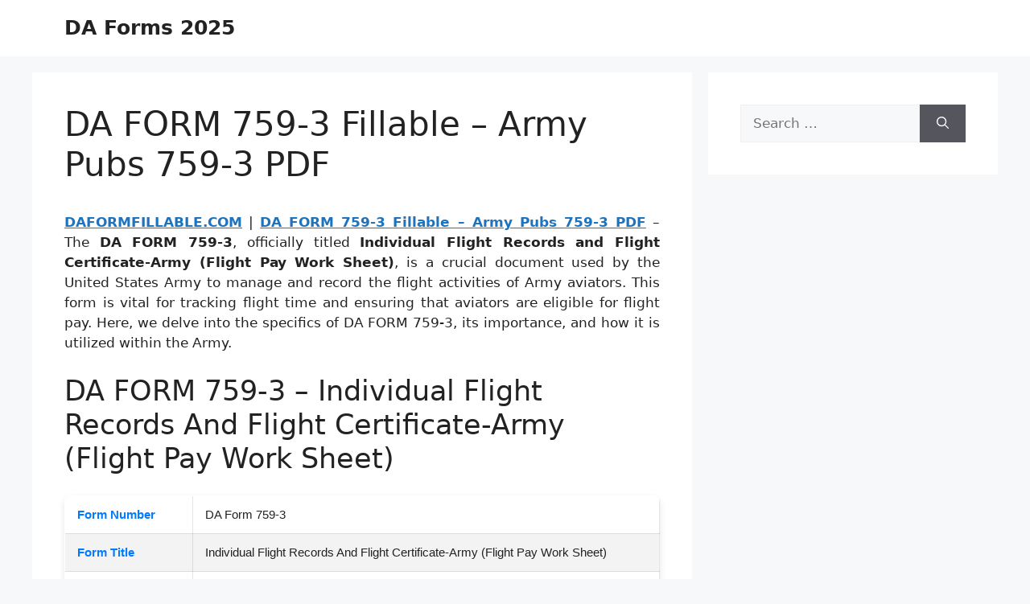

--- FILE ---
content_type: text/html; charset=UTF-8
request_url: https://daformfillable.com/da-form-759-3/
body_size: 12336
content:
<!DOCTYPE html>
<html lang="en-US" prefix="og: https://ogp.me/ns#">
<head>
	<meta charset="UTF-8">
	<meta name="viewport" content="width=device-width, initial-scale=1">
<!-- Search Engine Optimization by Rank Math - https://rankmath.com/ -->
<title>DA FORM 759-3 Fillable - Army Pubs 759-3 PDF | DA Forms 2025</title>
<meta name="description" content="DA FORM 759-3 Fillable - Army Pubs 759-3 PDF Download - DA FORM 759-3 - Individual Flight Records And Flight Certificate-Army (Flight Pay Work Sheet)"/>
<meta name="robots" content="follow, index, max-snippet:-1, max-video-preview:-1, max-image-preview:large"/>
<link rel="canonical" href="https://daformfillable.com/da-form-759-3/" />
<meta property="og:locale" content="en_US" />
<meta property="og:type" content="article" />
<meta property="og:title" content="DA FORM 759-3 Fillable - Army Pubs 759-3 PDF | DA Forms 2025" />
<meta property="og:description" content="DA FORM 759-3 Fillable - Army Pubs 759-3 PDF Download - DA FORM 759-3 - Individual Flight Records And Flight Certificate-Army (Flight Pay Work Sheet)" />
<meta property="og:url" content="https://daformfillable.com/da-form-759-3/" />
<meta property="og:site_name" content="DA Forms" />
<meta property="og:updated_time" content="2024-04-23T10:42:52+07:00" />
<meta property="og:image" content="https://daformfillable.com/wp-content/uploads/2024/04/DA-FORM-759-3-Individual-Flight-Records-And-Flight-Certificate-Army-Flight-Pay-Work-Sheet_page-0001.jpg" />
<meta property="og:image:secure_url" content="https://daformfillable.com/wp-content/uploads/2024/04/DA-FORM-759-3-Individual-Flight-Records-And-Flight-Certificate-Army-Flight-Pay-Work-Sheet_page-0001.jpg" />
<meta property="og:image:width" content="1275" />
<meta property="og:image:height" content="1650" />
<meta property="og:image:alt" content="DA FORM 759-3 - Individual Flight Records And Flight Certificate-Army (Flight Pay Work Sheet)_page-0001" />
<meta property="og:image:type" content="image/jpeg" />
<meta property="article:published_time" content="2024-04-22T22:12:43+07:00" />
<meta property="article:modified_time" content="2024-04-23T10:42:52+07:00" />
<meta name="twitter:card" content="summary_large_image" />
<meta name="twitter:title" content="DA FORM 759-3 Fillable - Army Pubs 759-3 PDF | DA Forms 2025" />
<meta name="twitter:description" content="DA FORM 759-3 Fillable - Army Pubs 759-3 PDF Download - DA FORM 759-3 - Individual Flight Records And Flight Certificate-Army (Flight Pay Work Sheet)" />
<meta name="twitter:image" content="https://daformfillable.com/wp-content/uploads/2024/04/DA-FORM-759-3-Individual-Flight-Records-And-Flight-Certificate-Army-Flight-Pay-Work-Sheet_page-0001.jpg" />
<meta name="twitter:label1" content="Time to read" />
<meta name="twitter:data1" content="2 minutes" />
<script type="application/ld+json" class="rank-math-schema">{"@context":"https://schema.org","@graph":[{"@type":["Person","Organization"],"@id":"https://daformfillable.com/#person","name":"DA Form"},{"@type":"WebSite","@id":"https://daformfillable.com/#website","url":"https://daformfillable.com","name":"DA Forms","publisher":{"@id":"https://daformfillable.com/#person"},"inLanguage":"en-US"},{"@type":"ImageObject","@id":"https://daformfillable.com/wp-content/uploads/2024/04/DA-FORM-759-3-Individual-Flight-Records-And-Flight-Certificate-Army-Flight-Pay-Work-Sheet_page-0001.jpg","url":"https://daformfillable.com/wp-content/uploads/2024/04/DA-FORM-759-3-Individual-Flight-Records-And-Flight-Certificate-Army-Flight-Pay-Work-Sheet_page-0001.jpg","width":"1275","height":"1650","caption":"DA FORM 759-3 - Individual Flight Records And Flight Certificate-Army (Flight Pay Work Sheet)_page-0001","inLanguage":"en-US"},{"@type":"BreadcrumbList","@id":"https://daformfillable.com/da-form-759-3/#breadcrumb","itemListElement":[{"@type":"ListItem","position":"1","item":{"@id":"https://daformfillable.com","name":"Home"}},{"@type":"ListItem","position":"2","item":{"@id":"https://daformfillable.com/da-form-759-3/","name":"DA FORM 759-3 Fillable &#8211; Army Pubs 759-3 PDF"}}]},{"@type":"WebPage","@id":"https://daformfillable.com/da-form-759-3/#webpage","url":"https://daformfillable.com/da-form-759-3/","name":"DA FORM 759-3 Fillable - Army Pubs 759-3 PDF | DA Forms 2025","datePublished":"2024-04-22T22:12:43+07:00","dateModified":"2024-04-23T10:42:52+07:00","isPartOf":{"@id":"https://daformfillable.com/#website"},"primaryImageOfPage":{"@id":"https://daformfillable.com/wp-content/uploads/2024/04/DA-FORM-759-3-Individual-Flight-Records-And-Flight-Certificate-Army-Flight-Pay-Work-Sheet_page-0001.jpg"},"inLanguage":"en-US","breadcrumb":{"@id":"https://daformfillable.com/da-form-759-3/#breadcrumb"}},{"@type":"Person","@id":"https://daformfillable.com/author/bismillah/","name":"Crystal J. Collins","url":"https://daformfillable.com/author/bismillah/","image":{"@type":"ImageObject","@id":"https://secure.gravatar.com/avatar/866dd84e920766c4334da88577e43d8854bb7a9d32fe320ca412475f18184cb6?s=96&amp;d=mm&amp;r=g","url":"https://secure.gravatar.com/avatar/866dd84e920766c4334da88577e43d8854bb7a9d32fe320ca412475f18184cb6?s=96&amp;d=mm&amp;r=g","caption":"Crystal J. Collins","inLanguage":"en-US"},"sameAs":["https://daformfillable.com"]},{"@type":"Article","headline":"DA FORM 759-3 Fillable - Army Pubs 759-3 PDF | DA Forms 2025","keywords":"DA FORM 759-3","datePublished":"2024-04-22T22:12:43+07:00","dateModified":"2024-04-23T10:42:52+07:00","author":{"@id":"https://daformfillable.com/author/bismillah/","name":"Crystal J. Collins"},"publisher":{"@id":"https://daformfillable.com/#person"},"description":"DA FORM 759-3 Fillable - Army Pubs 759-3 PDF Download - DA FORM 759-3 - Individual Flight Records And Flight Certificate-Army (Flight Pay Work Sheet)","name":"DA FORM 759-3 Fillable - Army Pubs 759-3 PDF | DA Forms 2025","@id":"https://daformfillable.com/da-form-759-3/#richSnippet","isPartOf":{"@id":"https://daformfillable.com/da-form-759-3/#webpage"},"image":{"@id":"https://daformfillable.com/wp-content/uploads/2024/04/DA-FORM-759-3-Individual-Flight-Records-And-Flight-Certificate-Army-Flight-Pay-Work-Sheet_page-0001.jpg"},"inLanguage":"en-US","mainEntityOfPage":{"@id":"https://daformfillable.com/da-form-759-3/#webpage"}}]}</script>
<!-- /Rank Math WordPress SEO plugin -->

<link rel="alternate" type="application/rss+xml" title="DA Forms 2025 &raquo; Feed" href="https://daformfillable.com/feed/" />
<link rel="alternate" type="application/rss+xml" title="DA Forms 2025 &raquo; Comments Feed" href="https://daformfillable.com/comments/feed/" />
<link rel="alternate" title="oEmbed (JSON)" type="application/json+oembed" href="https://daformfillable.com/wp-json/oembed/1.0/embed?url=https%3A%2F%2Fdaformfillable.com%2Fda-form-759-3%2F" />
<link rel="alternate" title="oEmbed (XML)" type="text/xml+oembed" href="https://daformfillable.com/wp-json/oembed/1.0/embed?url=https%3A%2F%2Fdaformfillable.com%2Fda-form-759-3%2F&#038;format=xml" />
<style id='wp-img-auto-sizes-contain-inline-css'>
img:is([sizes=auto i],[sizes^="auto," i]){contain-intrinsic-size:3000px 1500px}
/*# sourceURL=wp-img-auto-sizes-contain-inline-css */
</style>
<style id='wp-emoji-styles-inline-css'>

	img.wp-smiley, img.emoji {
		display: inline !important;
		border: none !important;
		box-shadow: none !important;
		height: 1em !important;
		width: 1em !important;
		margin: 0 0.07em !important;
		vertical-align: -0.1em !important;
		background: none !important;
		padding: 0 !important;
	}
/*# sourceURL=wp-emoji-styles-inline-css */
</style>
<link rel='stylesheet' id='generate-style-css' href='https://daformfillable.com/wp-content/themes/generatepress/assets/css/main.min.css?ver=3.6.0' media='all' />
<style id='generate-style-inline-css'>
body{background-color:var(--base-2);color:var(--contrast);}a{color:var(--accent);}a{text-decoration:underline;}.entry-title a, .site-branding a, a.button, .wp-block-button__link, .main-navigation a{text-decoration:none;}a:hover, a:focus, a:active{color:var(--contrast);}.wp-block-group__inner-container{max-width:1200px;margin-left:auto;margin-right:auto;}:root{--contrast:#222222;--contrast-2:#575760;--contrast-3:#b2b2be;--base:#f0f0f0;--base-2:#f7f8f9;--base-3:#ffffff;--accent:#1e73be;}:root .has-contrast-color{color:var(--contrast);}:root .has-contrast-background-color{background-color:var(--contrast);}:root .has-contrast-2-color{color:var(--contrast-2);}:root .has-contrast-2-background-color{background-color:var(--contrast-2);}:root .has-contrast-3-color{color:var(--contrast-3);}:root .has-contrast-3-background-color{background-color:var(--contrast-3);}:root .has-base-color{color:var(--base);}:root .has-base-background-color{background-color:var(--base);}:root .has-base-2-color{color:var(--base-2);}:root .has-base-2-background-color{background-color:var(--base-2);}:root .has-base-3-color{color:var(--base-3);}:root .has-base-3-background-color{background-color:var(--base-3);}:root .has-accent-color{color:var(--accent);}:root .has-accent-background-color{background-color:var(--accent);}.top-bar{background-color:#636363;color:#ffffff;}.top-bar a{color:#ffffff;}.top-bar a:hover{color:#303030;}.site-header{background-color:var(--base-3);}.main-title a,.main-title a:hover{color:var(--contrast);}.site-description{color:var(--contrast-2);}.mobile-menu-control-wrapper .menu-toggle,.mobile-menu-control-wrapper .menu-toggle:hover,.mobile-menu-control-wrapper .menu-toggle:focus,.has-inline-mobile-toggle #site-navigation.toggled{background-color:rgba(0, 0, 0, 0.02);}.main-navigation,.main-navigation ul ul{background-color:var(--base-3);}.main-navigation .main-nav ul li a, .main-navigation .menu-toggle, .main-navigation .menu-bar-items{color:var(--contrast);}.main-navigation .main-nav ul li:not([class*="current-menu-"]):hover > a, .main-navigation .main-nav ul li:not([class*="current-menu-"]):focus > a, .main-navigation .main-nav ul li.sfHover:not([class*="current-menu-"]) > a, .main-navigation .menu-bar-item:hover > a, .main-navigation .menu-bar-item.sfHover > a{color:var(--accent);}button.menu-toggle:hover,button.menu-toggle:focus{color:var(--contrast);}.main-navigation .main-nav ul li[class*="current-menu-"] > a{color:var(--accent);}.navigation-search input[type="search"],.navigation-search input[type="search"]:active, .navigation-search input[type="search"]:focus, .main-navigation .main-nav ul li.search-item.active > a, .main-navigation .menu-bar-items .search-item.active > a{color:var(--accent);}.main-navigation ul ul{background-color:var(--base);}.separate-containers .inside-article, .separate-containers .comments-area, .separate-containers .page-header, .one-container .container, .separate-containers .paging-navigation, .inside-page-header{background-color:var(--base-3);}.entry-title a{color:var(--contrast);}.entry-title a:hover{color:var(--contrast-2);}.entry-meta{color:var(--contrast-2);}.sidebar .widget{background-color:var(--base-3);}.footer-widgets{background-color:var(--base-3);}.site-info{background-color:var(--base-3);}input[type="text"],input[type="email"],input[type="url"],input[type="password"],input[type="search"],input[type="tel"],input[type="number"],textarea,select{color:var(--contrast);background-color:var(--base-2);border-color:var(--base);}input[type="text"]:focus,input[type="email"]:focus,input[type="url"]:focus,input[type="password"]:focus,input[type="search"]:focus,input[type="tel"]:focus,input[type="number"]:focus,textarea:focus,select:focus{color:var(--contrast);background-color:var(--base-2);border-color:var(--contrast-3);}button,html input[type="button"],input[type="reset"],input[type="submit"],a.button,a.wp-block-button__link:not(.has-background){color:#ffffff;background-color:#55555e;}button:hover,html input[type="button"]:hover,input[type="reset"]:hover,input[type="submit"]:hover,a.button:hover,button:focus,html input[type="button"]:focus,input[type="reset"]:focus,input[type="submit"]:focus,a.button:focus,a.wp-block-button__link:not(.has-background):active,a.wp-block-button__link:not(.has-background):focus,a.wp-block-button__link:not(.has-background):hover{color:#ffffff;background-color:#3f4047;}a.generate-back-to-top{background-color:rgba( 0,0,0,0.4 );color:#ffffff;}a.generate-back-to-top:hover,a.generate-back-to-top:focus{background-color:rgba( 0,0,0,0.6 );color:#ffffff;}:root{--gp-search-modal-bg-color:var(--base-3);--gp-search-modal-text-color:var(--contrast);--gp-search-modal-overlay-bg-color:rgba(0,0,0,0.2);}@media (max-width: 768px){.main-navigation .menu-bar-item:hover > a, .main-navigation .menu-bar-item.sfHover > a{background:none;color:var(--contrast);}}.nav-below-header .main-navigation .inside-navigation.grid-container, .nav-above-header .main-navigation .inside-navigation.grid-container{padding:0px 20px 0px 20px;}.site-main .wp-block-group__inner-container{padding:40px;}.separate-containers .paging-navigation{padding-top:20px;padding-bottom:20px;}.entry-content .alignwide, body:not(.no-sidebar) .entry-content .alignfull{margin-left:-40px;width:calc(100% + 80px);max-width:calc(100% + 80px);}.rtl .menu-item-has-children .dropdown-menu-toggle{padding-left:20px;}.rtl .main-navigation .main-nav ul li.menu-item-has-children > a{padding-right:20px;}@media (max-width:768px){.separate-containers .inside-article, .separate-containers .comments-area, .separate-containers .page-header, .separate-containers .paging-navigation, .one-container .site-content, .inside-page-header{padding:30px;}.site-main .wp-block-group__inner-container{padding:30px;}.inside-top-bar{padding-right:30px;padding-left:30px;}.inside-header{padding-right:30px;padding-left:30px;}.widget-area .widget{padding-top:30px;padding-right:30px;padding-bottom:30px;padding-left:30px;}.footer-widgets-container{padding-top:30px;padding-right:30px;padding-bottom:30px;padding-left:30px;}.inside-site-info{padding-right:30px;padding-left:30px;}.entry-content .alignwide, body:not(.no-sidebar) .entry-content .alignfull{margin-left:-30px;width:calc(100% + 60px);max-width:calc(100% + 60px);}.one-container .site-main .paging-navigation{margin-bottom:20px;}}/* End cached CSS */.is-right-sidebar{width:30%;}.is-left-sidebar{width:30%;}.site-content .content-area{width:70%;}@media (max-width: 768px){.main-navigation .menu-toggle,.sidebar-nav-mobile:not(#sticky-placeholder){display:block;}.main-navigation ul,.gen-sidebar-nav,.main-navigation:not(.slideout-navigation):not(.toggled) .main-nav > ul,.has-inline-mobile-toggle #site-navigation .inside-navigation > *:not(.navigation-search):not(.main-nav){display:none;}.nav-align-right .inside-navigation,.nav-align-center .inside-navigation{justify-content:space-between;}.has-inline-mobile-toggle .mobile-menu-control-wrapper{display:flex;flex-wrap:wrap;}.has-inline-mobile-toggle .inside-header{flex-direction:row;text-align:left;flex-wrap:wrap;}.has-inline-mobile-toggle .header-widget,.has-inline-mobile-toggle #site-navigation{flex-basis:100%;}.nav-float-left .has-inline-mobile-toggle #site-navigation{order:10;}}
.dynamic-author-image-rounded{border-radius:100%;}.dynamic-featured-image, .dynamic-author-image{vertical-align:middle;}.one-container.blog .dynamic-content-template:not(:last-child), .one-container.archive .dynamic-content-template:not(:last-child){padding-bottom:0px;}.dynamic-entry-excerpt > p:last-child{margin-bottom:0px;}
/*# sourceURL=generate-style-inline-css */
</style>
<style id='generateblocks-inline-css'>
:root{--gb-container-width:1200px;}.gb-container .wp-block-image img{vertical-align:middle;}.gb-grid-wrapper .wp-block-image{margin-bottom:0;}.gb-highlight{background:none;}.gb-shape{line-height:0;}
/*# sourceURL=generateblocks-inline-css */
</style>
<script src="https://daformfillable.com/wp-includes/js/jquery/jquery.min.js?ver=3.7.1" id="jquery-core-js"></script>
<script src="https://daformfillable.com/wp-includes/js/jquery/jquery-migrate.min.js?ver=3.4.1" id="jquery-migrate-js"></script>
<script id="jquery-js-after">
jQuery(document).ready(function() {
	jQuery(".8520d4882f4b284981fbfc0e4bebca06").click(function() {
		jQuery.post(
			"https://daformfillable.com/wp-admin/admin-ajax.php", {
				"action": "quick_adsense_onpost_ad_click",
				"quick_adsense_onpost_ad_index": jQuery(this).attr("data-index"),
				"quick_adsense_nonce": "22ee707fc7",
			}, function(response) { }
		);
	});
});

//# sourceURL=jquery-js-after
</script>
<link rel="https://api.w.org/" href="https://daformfillable.com/wp-json/" /><link rel="alternate" title="JSON" type="application/json" href="https://daformfillable.com/wp-json/wp/v2/pages/672" /><link rel="EditURI" type="application/rsd+xml" title="RSD" href="https://daformfillable.com/xmlrpc.php?rsd" />
<meta name="generator" content="WordPress 6.9" />
<link rel='shortlink' href='https://daformfillable.com/?p=672' />
<link rel="stylesheet" href="https://daformfillable.com/wp-content/plugins/ar-widget/css/style.css"><script async src="https://pagead2.googlesyndication.com/pagead/js/adsbygoogle.js?client=ca-pub-7023844926715819" crossorigin="anonymous"></script><link rel="icon" href="https://daformfillable.com/wp-content/uploads/2024/09/DAFormFillable-Favicon.png" sizes="32x32" />
<link rel="icon" href="https://daformfillable.com/wp-content/uploads/2024/09/DAFormFillable-Favicon.png" sizes="192x192" />
<link rel="apple-touch-icon" href="https://daformfillable.com/wp-content/uploads/2024/09/DAFormFillable-Favicon.png" />
<meta name="msapplication-TileImage" content="https://daformfillable.com/wp-content/uploads/2024/09/DAFormFillable-Favicon.png" />
		<style id="wp-custom-css">
			/* Base styling for the table */
table {
  width: 100%;
  border-collapse: collapse;
  margin: 25px 0;
  font-size: 0.9em;
  font-family: 'Segoe UI', Tahoma, Geneva, Verdana, sans-serif;
  min-width: 400px;
  box-shadow: 0 4px 8px rgba(0, 0, 0, 0.1);
  border-radius: 8px;
  overflow: hidden; /* Ensures the border radius applies to table as well */
}

/* Styling the table headers */
th {
  background-color: #007BFF; /* A fresh blue */
  color: #ffffff;
  text-align: left;
  padding: 12px 15px;
}

/* Styling the table data cells */
td {
  padding: 12px 15px;
  border-bottom: 1px solid #dddddd;
}

/* Enhance the look of the table rows */
tr {
  transition: background-color 0.3s ease; /* Smooth transition for hover effect */
}

/* Alternate row styling */
tr:nth-of-type(even) {
  background-color: #f3f3f3;
}

/* Hover effect for rows */
tr:hover {
  background-color: #ddd; /* A slightly darker grey for hover */
}

/* Making the first column stand out */
tr td:first-child {
  color: #007BFF; /* Match the header color */
  font-weight: bold;
}

/* Styling for the table footer */
tfoot td {
  font-weight: bold;
  border-top: 2px solid #007BFF;
  background-color: #f3f3f3; /* Background color for the footer */
}

/* Last touch: Hover effect for headers to give feedback on sorting */
th:hover {
  background-color: #0056b3; /* A darker shade of the header color for hover effect */
  cursor: pointer; /* Indicates the header is clickable */
  transition: background-color 0.3s; /* Smooth transition for the color change */
}

/* Styling for the download PDF button with enhanced visuals */
.download-pdf-button {
  display: inline-flex;
  align-items: center;
  padding: 12px 24px; /* Increased padding for a larger button */
  font-size: 18px; /* Larger font size */
  cursor: pointer;
  text-align: center;
  text-decoration: none;
  outline: none;
  color: #fff;
  background-image: linear-gradient(to right, #6a11cb 0%, #2575fc 100%); /* Updated gradient for a vibrant look */
  border: none;
  border-radius: 50px; /* More pronounced rounded edges */
  box-shadow: 0 10px 20px -5px rgba(0, 0, 0, 0.25); /* Deeper shadow for a 3D effect */
  transition: all 0.4s ease; /* Smooth transition for hover effects */
  font-family: 'Segoe UI', Tahoma, Geneva, Verdana, sans-serif;
  position: relative; /* For the pseudo-elements */
  overflow: hidden; /* Ensure the pseudo-elements do not overflow the button boundaries */
}

/* Adding a shimmering effect on hover */
.download-pdf-button:hover::before {
  content: '';
  position: absolute;
  top: 0;
  left: -100%;
  width: 100%;
  height: 100%;
  background-image: linear-gradient(to right, rgba(255, 255, 255, 0) 0%, rgba(255, 255, 255, 0.8) 50%, rgba(255, 255, 255, 0) 100%);
  animation: shimmer 2s infinite;
}

/* Keyframes for the shimmer effect */
@keyframes shimmer {
  100% {
    left: 100%;
  }
}

/* Scale up on hover and deepen the shadow */
.download-pdf-button:hover {
  transform: scale(1.05);
  box-shadow: 0 15px 25px -5px rgba(0, 0, 0, 0.3);
}

/* Pressed effect on click */
.download-pdf-button:active {
  transform: scale(0.98);
  box-shadow: 0 5px 15px -5px rgba(0, 0, 0, 0.2);
}

/* Adding PDF icon to the button with the updated URL */
.download-pdf-button:before {
  content: '';
  display: inline-block;
  background-image: url('https://daformfillable.com/wp-content/uploads/2024/04/pdf-button.svg');
  width: 24px;
  height: 24px;
  vertical-align: middle;
  margin-right: 8px;
  background-size: cover;
  transition: transform 0.4s ease; /* Smooth transition for the icon */
}

/* Rotate icon on hover for a playful effect */
.download-pdf-button:hover:before {
  transform: rotate(360deg);
}
		</style>
		<style id='global-styles-inline-css'>
:root{--wp--preset--aspect-ratio--square: 1;--wp--preset--aspect-ratio--4-3: 4/3;--wp--preset--aspect-ratio--3-4: 3/4;--wp--preset--aspect-ratio--3-2: 3/2;--wp--preset--aspect-ratio--2-3: 2/3;--wp--preset--aspect-ratio--16-9: 16/9;--wp--preset--aspect-ratio--9-16: 9/16;--wp--preset--color--black: #000000;--wp--preset--color--cyan-bluish-gray: #abb8c3;--wp--preset--color--white: #ffffff;--wp--preset--color--pale-pink: #f78da7;--wp--preset--color--vivid-red: #cf2e2e;--wp--preset--color--luminous-vivid-orange: #ff6900;--wp--preset--color--luminous-vivid-amber: #fcb900;--wp--preset--color--light-green-cyan: #7bdcb5;--wp--preset--color--vivid-green-cyan: #00d084;--wp--preset--color--pale-cyan-blue: #8ed1fc;--wp--preset--color--vivid-cyan-blue: #0693e3;--wp--preset--color--vivid-purple: #9b51e0;--wp--preset--color--contrast: var(--contrast);--wp--preset--color--contrast-2: var(--contrast-2);--wp--preset--color--contrast-3: var(--contrast-3);--wp--preset--color--base: var(--base);--wp--preset--color--base-2: var(--base-2);--wp--preset--color--base-3: var(--base-3);--wp--preset--color--accent: var(--accent);--wp--preset--gradient--vivid-cyan-blue-to-vivid-purple: linear-gradient(135deg,rgb(6,147,227) 0%,rgb(155,81,224) 100%);--wp--preset--gradient--light-green-cyan-to-vivid-green-cyan: linear-gradient(135deg,rgb(122,220,180) 0%,rgb(0,208,130) 100%);--wp--preset--gradient--luminous-vivid-amber-to-luminous-vivid-orange: linear-gradient(135deg,rgb(252,185,0) 0%,rgb(255,105,0) 100%);--wp--preset--gradient--luminous-vivid-orange-to-vivid-red: linear-gradient(135deg,rgb(255,105,0) 0%,rgb(207,46,46) 100%);--wp--preset--gradient--very-light-gray-to-cyan-bluish-gray: linear-gradient(135deg,rgb(238,238,238) 0%,rgb(169,184,195) 100%);--wp--preset--gradient--cool-to-warm-spectrum: linear-gradient(135deg,rgb(74,234,220) 0%,rgb(151,120,209) 20%,rgb(207,42,186) 40%,rgb(238,44,130) 60%,rgb(251,105,98) 80%,rgb(254,248,76) 100%);--wp--preset--gradient--blush-light-purple: linear-gradient(135deg,rgb(255,206,236) 0%,rgb(152,150,240) 100%);--wp--preset--gradient--blush-bordeaux: linear-gradient(135deg,rgb(254,205,165) 0%,rgb(254,45,45) 50%,rgb(107,0,62) 100%);--wp--preset--gradient--luminous-dusk: linear-gradient(135deg,rgb(255,203,112) 0%,rgb(199,81,192) 50%,rgb(65,88,208) 100%);--wp--preset--gradient--pale-ocean: linear-gradient(135deg,rgb(255,245,203) 0%,rgb(182,227,212) 50%,rgb(51,167,181) 100%);--wp--preset--gradient--electric-grass: linear-gradient(135deg,rgb(202,248,128) 0%,rgb(113,206,126) 100%);--wp--preset--gradient--midnight: linear-gradient(135deg,rgb(2,3,129) 0%,rgb(40,116,252) 100%);--wp--preset--font-size--small: 13px;--wp--preset--font-size--medium: 20px;--wp--preset--font-size--large: 36px;--wp--preset--font-size--x-large: 42px;--wp--preset--spacing--20: 0.44rem;--wp--preset--spacing--30: 0.67rem;--wp--preset--spacing--40: 1rem;--wp--preset--spacing--50: 1.5rem;--wp--preset--spacing--60: 2.25rem;--wp--preset--spacing--70: 3.38rem;--wp--preset--spacing--80: 5.06rem;--wp--preset--shadow--natural: 6px 6px 9px rgba(0, 0, 0, 0.2);--wp--preset--shadow--deep: 12px 12px 50px rgba(0, 0, 0, 0.4);--wp--preset--shadow--sharp: 6px 6px 0px rgba(0, 0, 0, 0.2);--wp--preset--shadow--outlined: 6px 6px 0px -3px rgb(255, 255, 255), 6px 6px rgb(0, 0, 0);--wp--preset--shadow--crisp: 6px 6px 0px rgb(0, 0, 0);}:where(.is-layout-flex){gap: 0.5em;}:where(.is-layout-grid){gap: 0.5em;}body .is-layout-flex{display: flex;}.is-layout-flex{flex-wrap: wrap;align-items: center;}.is-layout-flex > :is(*, div){margin: 0;}body .is-layout-grid{display: grid;}.is-layout-grid > :is(*, div){margin: 0;}:where(.wp-block-columns.is-layout-flex){gap: 2em;}:where(.wp-block-columns.is-layout-grid){gap: 2em;}:where(.wp-block-post-template.is-layout-flex){gap: 1.25em;}:where(.wp-block-post-template.is-layout-grid){gap: 1.25em;}.has-black-color{color: var(--wp--preset--color--black) !important;}.has-cyan-bluish-gray-color{color: var(--wp--preset--color--cyan-bluish-gray) !important;}.has-white-color{color: var(--wp--preset--color--white) !important;}.has-pale-pink-color{color: var(--wp--preset--color--pale-pink) !important;}.has-vivid-red-color{color: var(--wp--preset--color--vivid-red) !important;}.has-luminous-vivid-orange-color{color: var(--wp--preset--color--luminous-vivid-orange) !important;}.has-luminous-vivid-amber-color{color: var(--wp--preset--color--luminous-vivid-amber) !important;}.has-light-green-cyan-color{color: var(--wp--preset--color--light-green-cyan) !important;}.has-vivid-green-cyan-color{color: var(--wp--preset--color--vivid-green-cyan) !important;}.has-pale-cyan-blue-color{color: var(--wp--preset--color--pale-cyan-blue) !important;}.has-vivid-cyan-blue-color{color: var(--wp--preset--color--vivid-cyan-blue) !important;}.has-vivid-purple-color{color: var(--wp--preset--color--vivid-purple) !important;}.has-black-background-color{background-color: var(--wp--preset--color--black) !important;}.has-cyan-bluish-gray-background-color{background-color: var(--wp--preset--color--cyan-bluish-gray) !important;}.has-white-background-color{background-color: var(--wp--preset--color--white) !important;}.has-pale-pink-background-color{background-color: var(--wp--preset--color--pale-pink) !important;}.has-vivid-red-background-color{background-color: var(--wp--preset--color--vivid-red) !important;}.has-luminous-vivid-orange-background-color{background-color: var(--wp--preset--color--luminous-vivid-orange) !important;}.has-luminous-vivid-amber-background-color{background-color: var(--wp--preset--color--luminous-vivid-amber) !important;}.has-light-green-cyan-background-color{background-color: var(--wp--preset--color--light-green-cyan) !important;}.has-vivid-green-cyan-background-color{background-color: var(--wp--preset--color--vivid-green-cyan) !important;}.has-pale-cyan-blue-background-color{background-color: var(--wp--preset--color--pale-cyan-blue) !important;}.has-vivid-cyan-blue-background-color{background-color: var(--wp--preset--color--vivid-cyan-blue) !important;}.has-vivid-purple-background-color{background-color: var(--wp--preset--color--vivid-purple) !important;}.has-black-border-color{border-color: var(--wp--preset--color--black) !important;}.has-cyan-bluish-gray-border-color{border-color: var(--wp--preset--color--cyan-bluish-gray) !important;}.has-white-border-color{border-color: var(--wp--preset--color--white) !important;}.has-pale-pink-border-color{border-color: var(--wp--preset--color--pale-pink) !important;}.has-vivid-red-border-color{border-color: var(--wp--preset--color--vivid-red) !important;}.has-luminous-vivid-orange-border-color{border-color: var(--wp--preset--color--luminous-vivid-orange) !important;}.has-luminous-vivid-amber-border-color{border-color: var(--wp--preset--color--luminous-vivid-amber) !important;}.has-light-green-cyan-border-color{border-color: var(--wp--preset--color--light-green-cyan) !important;}.has-vivid-green-cyan-border-color{border-color: var(--wp--preset--color--vivid-green-cyan) !important;}.has-pale-cyan-blue-border-color{border-color: var(--wp--preset--color--pale-cyan-blue) !important;}.has-vivid-cyan-blue-border-color{border-color: var(--wp--preset--color--vivid-cyan-blue) !important;}.has-vivid-purple-border-color{border-color: var(--wp--preset--color--vivid-purple) !important;}.has-vivid-cyan-blue-to-vivid-purple-gradient-background{background: var(--wp--preset--gradient--vivid-cyan-blue-to-vivid-purple) !important;}.has-light-green-cyan-to-vivid-green-cyan-gradient-background{background: var(--wp--preset--gradient--light-green-cyan-to-vivid-green-cyan) !important;}.has-luminous-vivid-amber-to-luminous-vivid-orange-gradient-background{background: var(--wp--preset--gradient--luminous-vivid-amber-to-luminous-vivid-orange) !important;}.has-luminous-vivid-orange-to-vivid-red-gradient-background{background: var(--wp--preset--gradient--luminous-vivid-orange-to-vivid-red) !important;}.has-very-light-gray-to-cyan-bluish-gray-gradient-background{background: var(--wp--preset--gradient--very-light-gray-to-cyan-bluish-gray) !important;}.has-cool-to-warm-spectrum-gradient-background{background: var(--wp--preset--gradient--cool-to-warm-spectrum) !important;}.has-blush-light-purple-gradient-background{background: var(--wp--preset--gradient--blush-light-purple) !important;}.has-blush-bordeaux-gradient-background{background: var(--wp--preset--gradient--blush-bordeaux) !important;}.has-luminous-dusk-gradient-background{background: var(--wp--preset--gradient--luminous-dusk) !important;}.has-pale-ocean-gradient-background{background: var(--wp--preset--gradient--pale-ocean) !important;}.has-electric-grass-gradient-background{background: var(--wp--preset--gradient--electric-grass) !important;}.has-midnight-gradient-background{background: var(--wp--preset--gradient--midnight) !important;}.has-small-font-size{font-size: var(--wp--preset--font-size--small) !important;}.has-medium-font-size{font-size: var(--wp--preset--font-size--medium) !important;}.has-large-font-size{font-size: var(--wp--preset--font-size--large) !important;}.has-x-large-font-size{font-size: var(--wp--preset--font-size--x-large) !important;}
/*# sourceURL=global-styles-inline-css */
</style>
</head>

<body data-rsssl=1 class="wp-singular page-template-default page page-id-672 wp-embed-responsive wp-theme-generatepress post-image-aligned-center sticky-menu-fade right-sidebar nav-float-right separate-containers header-aligned-left dropdown-hover" itemtype="https://schema.org/WebPage" itemscope>
	<a class="screen-reader-text skip-link" href="#content" title="Skip to content">Skip to content</a>		<header class="site-header has-inline-mobile-toggle" id="masthead" aria-label="Site"  itemtype="https://schema.org/WPHeader" itemscope>
			<div class="inside-header grid-container">
				<div class="site-branding">
						<p class="main-title" itemprop="headline">
					<a href="https://daformfillable.com/" rel="home">DA Forms 2025</a>
				</p>
						
					</div>	<nav class="main-navigation mobile-menu-control-wrapper" id="mobile-menu-control-wrapper" aria-label="Mobile Toggle">
				<button data-nav="site-navigation" class="menu-toggle" aria-controls="primary-menu" aria-expanded="false">
			<span class="gp-icon icon-menu-bars"><svg viewBox="0 0 512 512" aria-hidden="true" xmlns="http://www.w3.org/2000/svg" width="1em" height="1em"><path d="M0 96c0-13.255 10.745-24 24-24h464c13.255 0 24 10.745 24 24s-10.745 24-24 24H24c-13.255 0-24-10.745-24-24zm0 160c0-13.255 10.745-24 24-24h464c13.255 0 24 10.745 24 24s-10.745 24-24 24H24c-13.255 0-24-10.745-24-24zm0 160c0-13.255 10.745-24 24-24h464c13.255 0 24 10.745 24 24s-10.745 24-24 24H24c-13.255 0-24-10.745-24-24z" /></svg><svg viewBox="0 0 512 512" aria-hidden="true" xmlns="http://www.w3.org/2000/svg" width="1em" height="1em"><path d="M71.029 71.029c9.373-9.372 24.569-9.372 33.942 0L256 222.059l151.029-151.03c9.373-9.372 24.569-9.372 33.942 0 9.372 9.373 9.372 24.569 0 33.942L289.941 256l151.03 151.029c9.372 9.373 9.372 24.569 0 33.942-9.373 9.372-24.569 9.372-33.942 0L256 289.941l-151.029 151.03c-9.373 9.372-24.569 9.372-33.942 0-9.372-9.373-9.372-24.569 0-33.942L222.059 256 71.029 104.971c-9.372-9.373-9.372-24.569 0-33.942z" /></svg></span><span class="screen-reader-text">Menu</span>		</button>
	</nav>
			<nav class="main-navigation sub-menu-right" id="site-navigation" aria-label="Primary"  itemtype="https://schema.org/SiteNavigationElement" itemscope>
			<div class="inside-navigation grid-container">
								<button class="menu-toggle" aria-controls="primary-menu" aria-expanded="false">
					<span class="gp-icon icon-menu-bars"><svg viewBox="0 0 512 512" aria-hidden="true" xmlns="http://www.w3.org/2000/svg" width="1em" height="1em"><path d="M0 96c0-13.255 10.745-24 24-24h464c13.255 0 24 10.745 24 24s-10.745 24-24 24H24c-13.255 0-24-10.745-24-24zm0 160c0-13.255 10.745-24 24-24h464c13.255 0 24 10.745 24 24s-10.745 24-24 24H24c-13.255 0-24-10.745-24-24zm0 160c0-13.255 10.745-24 24-24h464c13.255 0 24 10.745 24 24s-10.745 24-24 24H24c-13.255 0-24-10.745-24-24z" /></svg><svg viewBox="0 0 512 512" aria-hidden="true" xmlns="http://www.w3.org/2000/svg" width="1em" height="1em"><path d="M71.029 71.029c9.373-9.372 24.569-9.372 33.942 0L256 222.059l151.029-151.03c9.373-9.372 24.569-9.372 33.942 0 9.372 9.373 9.372 24.569 0 33.942L289.941 256l151.03 151.029c9.372 9.373 9.372 24.569 0 33.942-9.373 9.372-24.569 9.372-33.942 0L256 289.941l-151.029 151.03c-9.373 9.372-24.569 9.372-33.942 0-9.372-9.373-9.372-24.569 0-33.942L222.059 256 71.029 104.971c-9.372-9.373-9.372-24.569 0-33.942z" /></svg></span><span class="screen-reader-text">Menu</span>				</button>
							</div>
		</nav>
					</div>
		</header>
		
	<div class="site grid-container container hfeed" id="page">
				<div class="site-content" id="content">
			
	<div class="content-area" id="primary">
		<main class="site-main" id="main">
			
<article id="post-672" class="post-672 page type-page status-publish has-post-thumbnail" itemtype="https://schema.org/CreativeWork" itemscope>
	<div class="inside-article">
		
			<header class="entry-header">
				<h1 class="entry-title" itemprop="headline">DA FORM 759-3 Fillable &#8211; Army Pubs 759-3 PDF</h1>			</header>

			
		<div class="entry-content" itemprop="text">
			<p style="text-align: justify;"><a href="https://daformfillable.com/"><strong>DAFORMFILLABLE.COM</strong></a> | <a href="https://daformfillable.com/da-form-759-3/"><strong>DA FORM 759-3 Fillable &#8211; Army Pubs 759-3 PDF</strong></a> &#8211; The <strong>DA FORM 759-3</strong>, officially titled <strong>Individual Flight Records and Flight Certificate-Army (Flight Pay Work Sheet)</strong>, is a crucial document used by the United States Army to manage and record the flight activities of Army aviators. This form is vital for tracking flight time and ensuring that aviators are eligible for flight pay. Here, we delve into the specifics of DA FORM 759-3, its importance, and how it is utilized within the Army.</p>
<h2>DA FORM 759-3 &#8211; Individual Flight Records And Flight Certificate-Army (Flight Pay Work Sheet)</h2>
<table style="height: 125px;" width="513">
<tbody>
<tr>
<td>Form Number</td>
<td>DA Form 759-3</td>
</tr>
<tr>
<td>Form Title</td>
<td>Individual Flight Records And Flight Certificate-Army (Flight Pay Work Sheet)</td>
</tr>
<tr>
<td>Form Date</td>
<td>04/1/2022</td>
</tr>
<tr>
<td>Form Proponent</td>
<td>TRADOC</td>
</tr>
</tbody>
</table>
<h2 id="what-is-da-form-759-3-">What is DA FORM 759-3?</h2>
<p style="text-align: justify;"><strong>DA FORM 759-3</strong> is a standardized form used by the U.S. Army to keep a detailed record of an individual aviator&#8217;s flight hours and related activities. The form was last updated on <strong>April 1, 2022</strong>, and is currently active. It is prescribed by the Training and Doctrine Command (TRADOC) under the prescribing directive <strong>TC 3-04.11</strong>.</p>
<h3 id="key-features-of-da-form-759-3" style="text-align: justify;">Key Features of DA FORM 759-3</h3>
<ul style="text-align: justify;">
<li><strong>Publication Number</strong>: DA FORM 759-3</li>
<li><strong>Form Title</strong>: Individual Flight Records and Flight Certificate-Army (Flight Pay Work Sheet)</li>
<li><strong>Prescribing Directive</strong>: TC 3-04.11</li>
<li><strong>Security Classification</strong>: Unclassified</li>
<li><strong>Distribution Restriction</strong>: Approved for public release; distribution is unlimited</li>
</ul>
<p style="text-align: justify;">This form is essential for both administrative purposes and compliance with Army regulations regarding flight operations and personnel management.</p>
<h2 id="purpose-and-usage-of-da-form-759-3" style="text-align: justify;">Purpose and Usage of DA FORM 759-3</h2>
<h3 id="tracking-flight-hours" style="text-align: justify;">Tracking Flight Hours</h3>
<p style="text-align: justify;">The primary purpose of <strong>DA FORM 759-3</strong> is to accurately track the flight hours of Army aviators. This is crucial for several reasons:</p>
<ul style="text-align: justify;">
<li><strong>Ensuring Qualification</strong>: Aviators must meet certain flight hour requirements to maintain their qualifications and competencies.</li>
<li><strong>Eligibility for Flight Pay</strong>: Flight hours directly impact an aviator&#8217;s eligibility for flight pay, making accurate logging critical for compensation.</li>
</ul>
<h3 id="certification-of-flight-records" style="text-align: justify;">Certification of Flight Records</h3>
<p style="text-align: justify;">Another critical role of this form is the certification of flight records, which:</p>
<ul style="text-align: justify;">
<li><strong>Validates the Aviator&#8217;s Experience</strong>: Proper documentation supports career progression and training opportunities.</li>
<li><strong>Maintains Operational Readiness</strong>: By keeping precise records, the Army ensures that all aviators are adequately experienced and ready for deployment.</li>
</ul>
<h2 id="importance-of-accuracy-and-compliance" style="text-align: justify;">Importance of Accuracy and Compliance</h2>
<h3 id="implications-of-record-keeping" style="text-align: justify;">Implications of Record-Keeping</h3>
<p style="text-align: justify;">Accurate record-keeping on the <strong>DA FORM 759-3</strong> has significant implications:</p>
<ul style="text-align: justify;">
<li><strong>Career Impact</strong>: Inaccuracies can affect an aviator&#8217;s career progression and qualification for special assignments or promotions.</li>
<li><strong>Legal and Regulatory Compliance</strong>: The form must be filled out in accordance with Army regulations to meet legal and operational standards.</li>
</ul>
<h2 id="conclusion" style="text-align: justify;">Conclusion</h2>
<p style="text-align: justify;"><strong>DA FORM 759-3</strong>, the <strong>Individual Flight Records and Flight Certificate-Army (Flight Pay Work Sheet)</strong>, is a fundamental tool in the management of Army aviators&#8217; careers and flight qualifications. Its role in ensuring the accuracy of flight records and eligibility for flight-related compensations cannot be overstated. Whether for administrative officials, aviators, or those in command, understanding and correctly utilizing DA FORM 759-3 is essential for maintaining the rigorous standards expected in Army aviation operations.</p>
<p style="text-align: justify;">For those involved in the Army&#8217;s aviation branches, familiarizing oneself with the details and requirements of filling out DA FORM 759-3 is not just about administrative necessity but about sustaining the high standards of operational readiness and personnel management that the Army demands.</p>
<h2>DA FORM 759-3 Fillable &#8211; Army Pubs 759-3 PDF DOWNLOAD</h2>
<p><center><a class="download-pdf-button" href="https://daformfillable.com/wp-content/uploads/2024/04/DA-FORM-759-3-Individual-Flight-Records-And-Flight-Certificate-Army-Flight-Pay-Work-Sheet.pdf" download="">Download PDF</a></center><a href="https://daformfillable.com/wp-content/uploads/2024/04/DA-FORM-759-3-Individual-Flight-Records-And-Flight-Certificate-Army-Flight-Pay-Work-Sheet_page-0003.jpg"><img fetchpriority="high" decoding="async" class="aligncenter size-full wp-image-755" src="https://daformfillable.com/wp-content/uploads/2024/04/DA-FORM-759-3-Individual-Flight-Records-And-Flight-Certificate-Army-Flight-Pay-Work-Sheet_page-0003.jpg" alt="DA FORM 759-3 - Individual Flight Records And Flight Certificate-Army (Flight Pay Work Sheet)_page-0003" width="1275" height="1650" title="DA FORM 759 3 Individual Flight Records And Flight Certificate Army Flight Pay Work Sheet page 0003 | DA FORM 759-3 Fillable - Army Pubs 759-3 PDF" srcset="https://daformfillable.com/wp-content/uploads/2024/04/DA-FORM-759-3-Individual-Flight-Records-And-Flight-Certificate-Army-Flight-Pay-Work-Sheet_page-0003.jpg 1275w, https://daformfillable.com/wp-content/uploads/2024/04/DA-FORM-759-3-Individual-Flight-Records-And-Flight-Certificate-Army-Flight-Pay-Work-Sheet_page-0003-791x1024.jpg 791w, https://daformfillable.com/wp-content/uploads/2024/04/DA-FORM-759-3-Individual-Flight-Records-And-Flight-Certificate-Army-Flight-Pay-Work-Sheet_page-0003-768x994.jpg 768w, https://daformfillable.com/wp-content/uploads/2024/04/DA-FORM-759-3-Individual-Flight-Records-And-Flight-Certificate-Army-Flight-Pay-Work-Sheet_page-0003-1187x1536.jpg 1187w" sizes="(max-width: 1275px) 100vw, 1275px" /></a> <a href="https://daformfillable.com/wp-content/uploads/2024/04/DA-FORM-759-3-Individual-Flight-Records-And-Flight-Certificate-Army-Flight-Pay-Work-Sheet_page-0002.jpg"><img decoding="async" class="aligncenter size-full wp-image-754" src="https://daformfillable.com/wp-content/uploads/2024/04/DA-FORM-759-3-Individual-Flight-Records-And-Flight-Certificate-Army-Flight-Pay-Work-Sheet_page-0002.jpg" alt="DA FORM 759-3 - Individual Flight Records And Flight Certificate-Army (Flight Pay Work Sheet)_page-0002" width="1275" height="1650" title="DA FORM 759 3 Individual Flight Records And Flight Certificate Army Flight Pay Work Sheet page 0002 | DA FORM 759-3 Fillable - Army Pubs 759-3 PDF" srcset="https://daformfillable.com/wp-content/uploads/2024/04/DA-FORM-759-3-Individual-Flight-Records-And-Flight-Certificate-Army-Flight-Pay-Work-Sheet_page-0002.jpg 1275w, https://daformfillable.com/wp-content/uploads/2024/04/DA-FORM-759-3-Individual-Flight-Records-And-Flight-Certificate-Army-Flight-Pay-Work-Sheet_page-0002-791x1024.jpg 791w, https://daformfillable.com/wp-content/uploads/2024/04/DA-FORM-759-3-Individual-Flight-Records-And-Flight-Certificate-Army-Flight-Pay-Work-Sheet_page-0002-768x994.jpg 768w, https://daformfillable.com/wp-content/uploads/2024/04/DA-FORM-759-3-Individual-Flight-Records-And-Flight-Certificate-Army-Flight-Pay-Work-Sheet_page-0002-1187x1536.jpg 1187w" sizes="(max-width: 1275px) 100vw, 1275px" /></a> <a href="https://daformfillable.com/wp-content/uploads/2024/04/DA-FORM-759-3-Individual-Flight-Records-And-Flight-Certificate-Army-Flight-Pay-Work-Sheet_page-0001.jpg"><img decoding="async" class="aligncenter size-full wp-image-753" src="https://daformfillable.com/wp-content/uploads/2024/04/DA-FORM-759-3-Individual-Flight-Records-And-Flight-Certificate-Army-Flight-Pay-Work-Sheet_page-0001.jpg" alt="DA FORM 759-3 - Individual Flight Records And Flight Certificate-Army (Flight Pay Work Sheet)_page-0001" width="1275" height="1650" title="DA FORM 759 3 Individual Flight Records And Flight Certificate Army Flight Pay Work Sheet page 0001 | DA FORM 759-3 Fillable - Army Pubs 759-3 PDF" srcset="https://daformfillable.com/wp-content/uploads/2024/04/DA-FORM-759-3-Individual-Flight-Records-And-Flight-Certificate-Army-Flight-Pay-Work-Sheet_page-0001.jpg 1275w, https://daformfillable.com/wp-content/uploads/2024/04/DA-FORM-759-3-Individual-Flight-Records-And-Flight-Certificate-Army-Flight-Pay-Work-Sheet_page-0001-791x1024.jpg 791w, https://daformfillable.com/wp-content/uploads/2024/04/DA-FORM-759-3-Individual-Flight-Records-And-Flight-Certificate-Army-Flight-Pay-Work-Sheet_page-0001-768x994.jpg 768w, https://daformfillable.com/wp-content/uploads/2024/04/DA-FORM-759-3-Individual-Flight-Records-And-Flight-Certificate-Army-Flight-Pay-Work-Sheet_page-0001-1187x1536.jpg 1187w" sizes="(max-width: 1275px) 100vw, 1275px" /></a></p>
		</div>

			</div>
</article>
		</main>
	</div>

	<div class="widget-area sidebar is-right-sidebar" id="right-sidebar">
	<div class="inside-right-sidebar">
		<aside id="search-2" class="widget inner-padding widget_search"><form method="get" class="search-form" action="https://daformfillable.com/">
	<label>
		<span class="screen-reader-text">Search for:</span>
		<input type="search" class="search-field" placeholder="Search &hellip;" value="" name="s" title="Search for:">
	</label>
	<button class="search-submit" aria-label="Search"><span class="gp-icon icon-search"><svg viewBox="0 0 512 512" aria-hidden="true" xmlns="http://www.w3.org/2000/svg" width="1em" height="1em"><path fill-rule="evenodd" clip-rule="evenodd" d="M208 48c-88.366 0-160 71.634-160 160s71.634 160 160 160 160-71.634 160-160S296.366 48 208 48zM0 208C0 93.125 93.125 0 208 0s208 93.125 208 208c0 48.741-16.765 93.566-44.843 129.024l133.826 134.018c9.366 9.379 9.355 24.575-.025 33.941-9.379 9.366-24.575 9.355-33.941-.025L337.238 370.987C301.747 399.167 256.839 416 208 416 93.125 416 0 322.875 0 208z" /></svg></span></button></form>
</aside>	</div>
</div>

	</div>
</div>


<div class="site-footer">
			<footer class="site-info" aria-label="Site"  itemtype="https://schema.org/WPFooter" itemscope>
			<div class="inside-site-info grid-container">
								<div class="copyright-bar">
					2024 © DAFormFillable.Com				</div>
			</div>
		</footer>
		</div>

<script type="speculationrules">
{"prefetch":[{"source":"document","where":{"and":[{"href_matches":"/*"},{"not":{"href_matches":["/wp-*.php","/wp-admin/*","/wp-content/uploads/*","/wp-content/*","/wp-content/plugins/*","/wp-content/themes/generatepress/*","/*\\?(.+)"]}},{"not":{"selector_matches":"a[rel~=\"nofollow\"]"}},{"not":{"selector_matches":".no-prefetch, .no-prefetch a"}}]},"eagerness":"conservative"}]}
</script>
<!-- Default Statcounter code for daformfillable.com https://daformfillable.com/
-->
<script type="text/javascript">
var sc_project=12994821; 
var sc_invisible=1; 
var sc_security="accb53f9"; 
</script>
<script type="text/javascript" src="https://www.statcounter.com/counter/counter.js" async></script>
<noscript><div class="statcounter"><a title="Web Analytics" href="https://statcounter.com/" target="_blank"><img class="statcounter" src="https://c.statcounter.com/12994821/0/accb53f9/1/" alt="Web Analytics"></a></div></noscript>
<!-- End of Statcounter Code --><script id="generate-a11y">
!function(){"use strict";if("querySelector"in document&&"addEventListener"in window){var e=document.body;e.addEventListener("pointerdown",(function(){e.classList.add("using-mouse")}),{passive:!0}),e.addEventListener("keydown",(function(){e.classList.remove("using-mouse")}),{passive:!0})}}();
</script>
<script id="generate-menu-js-before">
var generatepressMenu = {"toggleOpenedSubMenus":true,"openSubMenuLabel":"Open Sub-Menu","closeSubMenuLabel":"Close Sub-Menu"};
//# sourceURL=generate-menu-js-before
</script>
<script src="https://daformfillable.com/wp-content/themes/generatepress/assets/js/menu.min.js?ver=3.6.0" id="generate-menu-js"></script>
<script id="wp-emoji-settings" type="application/json">
{"baseUrl":"https://s.w.org/images/core/emoji/17.0.2/72x72/","ext":".png","svgUrl":"https://s.w.org/images/core/emoji/17.0.2/svg/","svgExt":".svg","source":{"concatemoji":"https://daformfillable.com/wp-includes/js/wp-emoji-release.min.js?ver=6.9"}}
</script>
<script type="module">
/*! This file is auto-generated */
const a=JSON.parse(document.getElementById("wp-emoji-settings").textContent),o=(window._wpemojiSettings=a,"wpEmojiSettingsSupports"),s=["flag","emoji"];function i(e){try{var t={supportTests:e,timestamp:(new Date).valueOf()};sessionStorage.setItem(o,JSON.stringify(t))}catch(e){}}function c(e,t,n){e.clearRect(0,0,e.canvas.width,e.canvas.height),e.fillText(t,0,0);t=new Uint32Array(e.getImageData(0,0,e.canvas.width,e.canvas.height).data);e.clearRect(0,0,e.canvas.width,e.canvas.height),e.fillText(n,0,0);const a=new Uint32Array(e.getImageData(0,0,e.canvas.width,e.canvas.height).data);return t.every((e,t)=>e===a[t])}function p(e,t){e.clearRect(0,0,e.canvas.width,e.canvas.height),e.fillText(t,0,0);var n=e.getImageData(16,16,1,1);for(let e=0;e<n.data.length;e++)if(0!==n.data[e])return!1;return!0}function u(e,t,n,a){switch(t){case"flag":return n(e,"\ud83c\udff3\ufe0f\u200d\u26a7\ufe0f","\ud83c\udff3\ufe0f\u200b\u26a7\ufe0f")?!1:!n(e,"\ud83c\udde8\ud83c\uddf6","\ud83c\udde8\u200b\ud83c\uddf6")&&!n(e,"\ud83c\udff4\udb40\udc67\udb40\udc62\udb40\udc65\udb40\udc6e\udb40\udc67\udb40\udc7f","\ud83c\udff4\u200b\udb40\udc67\u200b\udb40\udc62\u200b\udb40\udc65\u200b\udb40\udc6e\u200b\udb40\udc67\u200b\udb40\udc7f");case"emoji":return!a(e,"\ud83e\u1fac8")}return!1}function f(e,t,n,a){let r;const o=(r="undefined"!=typeof WorkerGlobalScope&&self instanceof WorkerGlobalScope?new OffscreenCanvas(300,150):document.createElement("canvas")).getContext("2d",{willReadFrequently:!0}),s=(o.textBaseline="top",o.font="600 32px Arial",{});return e.forEach(e=>{s[e]=t(o,e,n,a)}),s}function r(e){var t=document.createElement("script");t.src=e,t.defer=!0,document.head.appendChild(t)}a.supports={everything:!0,everythingExceptFlag:!0},new Promise(t=>{let n=function(){try{var e=JSON.parse(sessionStorage.getItem(o));if("object"==typeof e&&"number"==typeof e.timestamp&&(new Date).valueOf()<e.timestamp+604800&&"object"==typeof e.supportTests)return e.supportTests}catch(e){}return null}();if(!n){if("undefined"!=typeof Worker&&"undefined"!=typeof OffscreenCanvas&&"undefined"!=typeof URL&&URL.createObjectURL&&"undefined"!=typeof Blob)try{var e="postMessage("+f.toString()+"("+[JSON.stringify(s),u.toString(),c.toString(),p.toString()].join(",")+"));",a=new Blob([e],{type:"text/javascript"});const r=new Worker(URL.createObjectURL(a),{name:"wpTestEmojiSupports"});return void(r.onmessage=e=>{i(n=e.data),r.terminate(),t(n)})}catch(e){}i(n=f(s,u,c,p))}t(n)}).then(e=>{for(const n in e)a.supports[n]=e[n],a.supports.everything=a.supports.everything&&a.supports[n],"flag"!==n&&(a.supports.everythingExceptFlag=a.supports.everythingExceptFlag&&a.supports[n]);var t;a.supports.everythingExceptFlag=a.supports.everythingExceptFlag&&!a.supports.flag,a.supports.everything||((t=a.source||{}).concatemoji?r(t.concatemoji):t.wpemoji&&t.twemoji&&(r(t.twemoji),r(t.wpemoji)))});
//# sourceURL=https://daformfillable.com/wp-includes/js/wp-emoji-loader.min.js
</script>

<script defer src="https://static.cloudflareinsights.com/beacon.min.js/vcd15cbe7772f49c399c6a5babf22c1241717689176015" integrity="sha512-ZpsOmlRQV6y907TI0dKBHq9Md29nnaEIPlkf84rnaERnq6zvWvPUqr2ft8M1aS28oN72PdrCzSjY4U6VaAw1EQ==" data-cf-beacon='{"version":"2024.11.0","token":"0e8c3df1de2b419c96e296a79d375186","r":1,"server_timing":{"name":{"cfCacheStatus":true,"cfEdge":true,"cfExtPri":true,"cfL4":true,"cfOrigin":true,"cfSpeedBrain":true},"location_startswith":null}}' crossorigin="anonymous"></script>
</body>
</html>


--- FILE ---
content_type: text/html; charset=utf-8
request_url: https://www.google.com/recaptcha/api2/aframe
body_size: 266
content:
<!DOCTYPE HTML><html><head><meta http-equiv="content-type" content="text/html; charset=UTF-8"></head><body><script nonce="rYqnh6xJqr2ObLMiI7O5uQ">/** Anti-fraud and anti-abuse applications only. See google.com/recaptcha */ try{var clients={'sodar':'https://pagead2.googlesyndication.com/pagead/sodar?'};window.addEventListener("message",function(a){try{if(a.source===window.parent){var b=JSON.parse(a.data);var c=clients[b['id']];if(c){var d=document.createElement('img');d.src=c+b['params']+'&rc='+(localStorage.getItem("rc::a")?sessionStorage.getItem("rc::b"):"");window.document.body.appendChild(d);sessionStorage.setItem("rc::e",parseInt(sessionStorage.getItem("rc::e")||0)+1);localStorage.setItem("rc::h",'1768766866482');}}}catch(b){}});window.parent.postMessage("_grecaptcha_ready", "*");}catch(b){}</script></body></html>